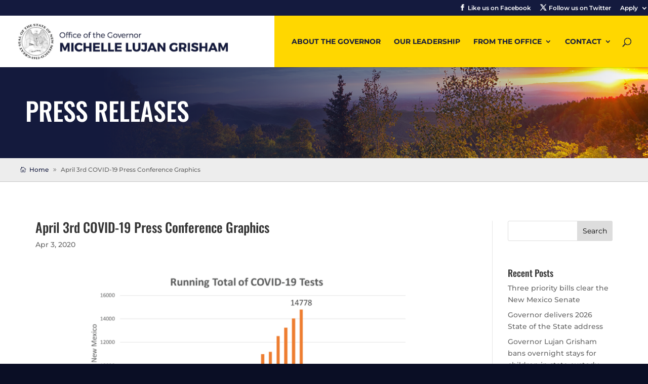

--- FILE ---
content_type: text/css
request_url: https://www.governor.state.nm.us/wp-content/themes/Divi%20Child/style.css?ver=4.27.5
body_size: 2053
content:
/*
Theme Name: Divi Child
Template: Divi
Author: Paco - Real Time Solutions
Version: 1.0.0
*/
@import url("../Divi/style.css");
/* =Theme customization starts here
------------------------------------------------------- */
.alertLnk {display:block; padding: 20px; text-align: center; color:#fff; background:#12808e;} 


/*Styles Go Here*/
body {background:#0a0e25;}

/*Header Elements */
#top-menu-nav {position:relative;}
#top-menu {position:relative; z-index: 1;}
#top-menu .current-menu-item a::after {top: -10px;    height: 29px;    /*left: -10px;*/    right: -10px;    display: block;    content: "";    position: absolute;  border: 3px solid #141a3d;}
#top-menu-nav:after {position: absolute; content: ""; display: block; background: #ffd700; left: -34px; right: -70px; top: -44px; bottom: 0;}

#top-menu .sub-menu {right: 0;}
#top-menu .sub-menu li {line-height: 1.7em;}
#top-menu .sub-menu a {padding: 6px 0 !important; text-transform:none !important;}
#top-menu li.current-menu-item a::after {border: 0 solid #141a3d !important;
}

/*Secondary Header Elements */
#et-secondary-nav li:nth-child(1) a::before {content: "\e093"; font-family: ETmodules!important; margin-right: 5px;}
#et-secondary-nav li:nth-child(2) a::before {content: "\e094"; font-family: ETmodules!important; margin-right: 5px;}

/*Secondary Header Elements */
#et-secondary-nav .sub-menu li:nth-child(1) a::before {display:none !Important;}
#et-secondary-nav .sub-menu li:nth-child(2) a::before {display:none !Important;}

#et-secondary-nav .sub-menu {background:#0a0e25;}
#et-secondary-nav .sub-menu li {text-align:left; }
#et-secondary-nav .sub-menu li a {border-bottom: 1px solid rgba(255,255,255,.2);}
#et-secondary-nav .sub-menu li a:last-child {border-bottom: 0 !Important;}
#et-secondary-nav .sub-menu li a:hover {color:#ffd700;}

/*Home Page Elements */
.governor-image .et_pb_image_wrap {position: absolute !important;    bottom: 100%;	right: 0;}

#homePagePressReleaseContainer { margin-top: -1px;}
#homePagePressReleaseContainer .et_pb_ajax_pagination_container {	display: table !important;    width: 100%;	}
#homePagePressReleaseContainer .et_pb_ajax_pagination_container article {background:#000; display: table-cell !important; box-sizing:border-box; -moz-box-sizing: border-box; padding: 50px !important; margin-bottom: 0 !important; width: 50%;}

#homePagePressReleaseContainer .et_pb_post:first-child {background:#141a3d; color:#fff !important;}
#homePagePressReleaseContainer .et_pb_post:first-child a, #homePagePressReleaseContainer .et_pb_post:first-child p {color:#fff;}

#homePagePressReleaseContainer .et_pb_post:last-child {background:#ffd700;}
#homePagePressReleaseContainer .et_pb_post:last-child a, #homePagePressReleaseContainer .et_pb_post:last-child p {color:#141a3d;}

/*Content Headers */
.et_pb_fullwidth_header_container {max-width: 3600px !important; width: 100% !important; padding: 0 50px;}

/*Vertically Align Elements */
.ds-vertical-align {     display: flex;     flex-direction: column;     justify-content: center;}

/*List Styles*/
.et_pb_text ul, .et_pb_text ol { margin: 0 30px; }
.et_pb_text li { margin-top: 16px; }
.et_pb_text li:first-child {margin-top: 0 !Important;}

/*Leadership Blurb Photos */
.et_pb_main_blurb_image img {border-radius: 100px; -moz-border-radius: 100px;}

#left-area {padding-bottom: 0 !important;}

.et_pb_post {margin-bottom: 0 !important; padding-bottom: 0 !important;}
.et_pb_ajax_pagination_container .et_pb_post {margin-bottom: 60px !important;}

/* Side Menus */
.widget_nav_menu li {margin-bottom: 25px !important;}
.widget_nav_menu li.current-menu-item a {font-weight: 700; color:#141a3d;}

#bottomFooter .widget_nav_menu li {margin: 15px 0 !important;}
#bottomFooter .widget_nav_menu li.current-menu-item a {font-weight: 700; color:#141a3d;}


/*Blog Titles*/
.et_pb_post h1.entry-title {line-height: 1.25em;}
.et_pb_post h2.entry-title {line-height: 1.25em;}

/*Form Fields*/

.et_pb_contact_form_container input {border: 1px solid #ccc !important; background:#fff !important;}
.et_pb_contact_form_container select {border: 1px solid #ccc !important; background:#fff !important;}
.et_pb_contact_form_container textarea {border: 1px solid #ccc !important; background:#fff !important;}


/* Ninja Form Styling */
.nf-form-fields-required {display:none;}
.nf-field-label {font-size: .8em;    text-transform: uppercase;    margin-bottom: 5px !important;}

.nf-field-element input {width: 100%;
    padding: 16px;
    border-width: 1px;
    -webkit-border-radius: 0;
    -moz-border-radius: 0;
    border-radius: 0;
    color: #333;
    background-color: #fff;
    font-size: 14px;
    -webkit-appearance: none;}

.nf-field-element select {box-sizing: border-box;
    width: 100%;
    padding: 16px 20px 16px 10px;
    border: 1px solid #ccc;
    border-radius: 0;
    color: #333;
    background-color: #fff;
    -webkit-appearance: none;
    -moz-appearance: none;
    appearance: none;}

.listselect-wrap .nf-field-element::after {    position: absolute;
    top: 50%;
    right: 10px;
    width: 0;
    height: 0;
    margin-top: 3px;
    border: 6px solid;
    border-color: #666 transparent transparent transparent;
    content: "";
    transform: translateY(-50%);
    pointer-events: none;}


.nf-field-element textarea {
	width: 100%;
    padding: 16px;
    border-width: 1px;
    -webkit-border-radius: 0;
    -moz-border-radius: 0;
    border-radius: 0;
    color: #333;
    background-color: #fff;
    font-size: 14px;
    -webkit-appearance: none;
	min-height: 150px;
}

/* Mobile Styles */
.et_boxed_layout #page-container, .et_boxed_layout #main-header {width: 100% !important;}
.mobileLnk {display:none;}
 
.mobileSideNav {display:none;}

#footer-info {float:none; text-align:center;}
#main-footer { background:#141a3d;}





@media only screen and (max-width: 1450px) {	
	#homeBannerText h1 {font-size: 90px !important;}
} 

@media only screen and (max-width: 1350px) {
  #logo {    max-height: 70% !important;}  
  #et-top-navigation {padding-left: 10px !important;}
  .et_header_style_left #et-top-navigation nav>ul>li>a {font-size: 14px;}	
    	
} 


@media only screen and (max-width: 1150px) {
  #logo {    max-height: 50% !important;} 
  #et-top-navigation {padding-left: 10px !important;}
  .et_header_style_left #et-top-navigation nav>ul>li>a {font-size: 14px;}	  
	
	#homeBannerText h1 {font-size: 85px !important;}
	
}

@media only screen and (max-width: 1070px) {	
	#homeBannerText h1 {font-size: 80px !important;}
}

@media only screen and (max-width: 1000px) {	
	#homeBannerText h1 {font-size: 78px !important;}
}

@media only screen and (max-width: 980px) {
	.mobileSideNav {display:block; text-align:center; background:#141a3d; color:#fff !important; text-decoration:none; padding: 20px; margin-bottom: 10px}
	#nav_menu-2 {display:none;}
	.et_pb_column .et_pb_widget {margin: 0; float:none; width: 100%;} 
	
	
	#et-top-navigation {padding-left: 10px !important;}	
    .et_header_style_left #et-top-navigation nav>ul>li>a {font-size: 12px;}
    #top-menu-nav:after {display: none;}	 
	
	#homePageBanner .et_pb_column_0 {padding-right: 50px; padding-left: 50px; padding-top: 65px; position: absolute; width: 50%;}
	#homeBannerText h1 {font-size: 60px !important;}
	#homePageBanner .et_pb_image_wrap img {max-width: 80%;}
}

@media only screen and (max-width: 820px) {
	#homePageBanner .et_pb_column_0 {padding-right: 50px; padding-left: 50px; padding-top: 65px; position: absolute; width: 50%;}
	#homeBannerText h1 {font-size: 50px !important;}
	#homePageBanner .et_pb_image_wrap img {max-width: 70%;}
	
	.mobileLnk {display:block;}
}

@media only screen and (max-width: 768px) {
	#homePageBanner {padding: 0;}
	#homePageBanner .et_pb_column_0 {    padding-right: 0px;    padding-left: 15px;    padding-top: 15px;    position: absolute;    width: 65% !important; z-index: 99;}
	#homeBannerText {padding-bottom: 10px !important;}
	#homeBannerText h1 {font-size: 45px !important;}
	#homePageBanner .et_pb_button {font-size: 14px;}
	
	#homePagePressReleaseContainer .et_pb_ajax_pagination_container {	display: block !important;    width: 100%;	}
	#homePagePressReleaseContainer .et_pb_ajax_pagination_container article {background:#000; display: block !important; box-sizing:border-box; -moz-box-sizing: border-box; padding: 50px !important; margin-bottom: 0 !important; width: 100%;}
	#homePagePressReleaseContainer .post-meta {margin: 10px 0;}
	
	#homeLeadershipContainer .et_pb_text_1 h2 {font-size: 55px;}
	
}

@media only screen and (max-width: 400px) {
	#homeBannerText h1 {font-size: 30px !important;}
	#homePageBanner .et_pb_button {font-size: 14px;}
	
	
}




